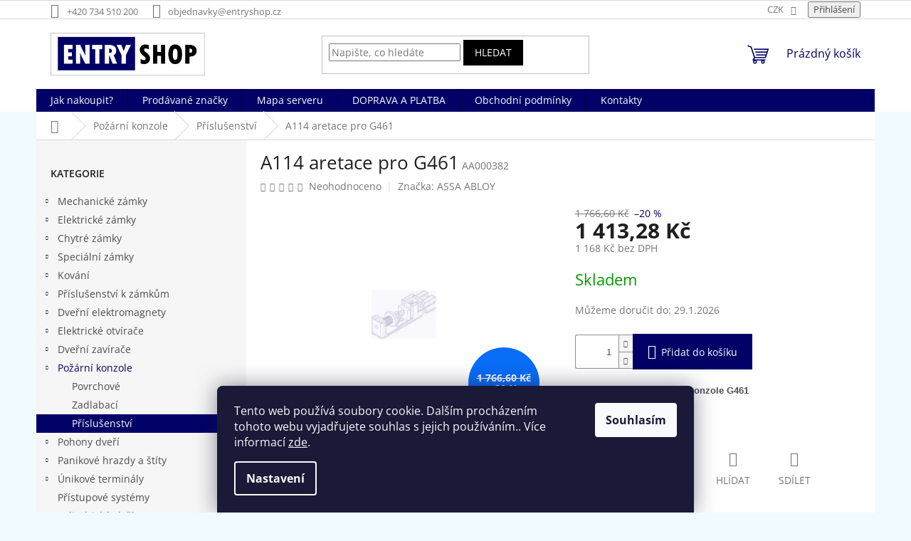

--- FILE ---
content_type: text/html; charset=utf-8
request_url: https://www.entryshop.cz/prislusenstvi-3/a114-aretace-pro-g461/
body_size: 25644
content:
<!doctype html><html lang="cs" dir="ltr" class="header-background-light external-fonts-loaded"><head><meta charset="utf-8" /><meta name="viewport" content="width=device-width,initial-scale=1" /><title>A114 aretace pro G461 - Entryshop.cz</title><link rel="preconnect" href="https://cdn.myshoptet.com" /><link rel="dns-prefetch" href="https://cdn.myshoptet.com" /><link rel="preload" href="https://cdn.myshoptet.com/prj/dist/master/cms/libs/jquery/jquery-1.11.3.min.js" as="script" /><link href="https://cdn.myshoptet.com/prj/dist/master/cms/templates/frontend_templates/shared/css/font-face/open-sans.css" rel="stylesheet"><link href="https://cdn.myshoptet.com/prj/dist/master/shop/dist/font-shoptet-11.css.62c94c7785ff2cea73b2.css" rel="stylesheet"><script>
dataLayer = [];
dataLayer.push({'shoptet' : {
    "pageId": 889,
    "pageType": "productDetail",
    "currency": "CZK",
    "currencyInfo": {
        "decimalSeparator": ",",
        "exchangeRate": 1,
        "priceDecimalPlaces": 2,
        "symbol": "K\u010d",
        "symbolLeft": 0,
        "thousandSeparator": " "
    },
    "language": "cs",
    "projectId": 241249,
    "product": {
        "id": 1252,
        "guid": "f86611c5-c0d7-11e8-b323-ac1f6b0076ec",
        "hasVariants": false,
        "codes": [
            {
                "code": "AA000382"
            }
        ],
        "code": "AA000382",
        "name": "A114 aretace pro G461",
        "appendix": "",
        "weight": 0,
        "manufacturer": "ASSA ABLOY",
        "manufacturerGuid": "1EF5332DBB2F667288C6DA0BA3DED3EE",
        "currentCategory": "Po\u017e\u00e1rn\u00ed konzole | P\u0159\u00edslu\u0161enstv\u00ed",
        "currentCategoryGuid": "74e1707e-6ccd-11e9-beb1-002590dad85e",
        "defaultCategory": "Po\u017e\u00e1rn\u00ed konzole | P\u0159\u00edslu\u0161enstv\u00ed",
        "defaultCategoryGuid": "74e1707e-6ccd-11e9-beb1-002590dad85e",
        "currency": "CZK",
        "priceWithVat": 1413.28
    },
    "stocks": [
        {
            "id": "ext",
            "title": "Sklad",
            "isDeliveryPoint": 0,
            "visibleOnEshop": 1
        }
    ],
    "cartInfo": {
        "id": null,
        "freeShipping": false,
        "freeShippingFrom": 8500,
        "leftToFreeGift": {
            "formattedPrice": "0 K\u010d",
            "priceLeft": 0
        },
        "freeGift": false,
        "leftToFreeShipping": {
            "priceLeft": 8500,
            "dependOnRegion": 0,
            "formattedPrice": "8 500 K\u010d"
        },
        "discountCoupon": [],
        "getNoBillingShippingPrice": {
            "withoutVat": 0,
            "vat": 0,
            "withVat": 0
        },
        "cartItems": [],
        "taxMode": "ORDINARY"
    },
    "cart": [],
    "customer": {
        "priceRatio": 1,
        "priceListId": 1,
        "groupId": null,
        "registered": false,
        "mainAccount": false
    }
}});
dataLayer.push({'cookie_consent' : {
    "marketing": "denied",
    "analytics": "denied"
}});
document.addEventListener('DOMContentLoaded', function() {
    shoptet.consent.onAccept(function(agreements) {
        if (agreements.length == 0) {
            return;
        }
        dataLayer.push({
            'cookie_consent' : {
                'marketing' : (agreements.includes(shoptet.config.cookiesConsentOptPersonalisation)
                    ? 'granted' : 'denied'),
                'analytics': (agreements.includes(shoptet.config.cookiesConsentOptAnalytics)
                    ? 'granted' : 'denied')
            },
            'event': 'cookie_consent'
        });
    });
});
</script>
<meta property="og:type" content="website"><meta property="og:site_name" content="entryshop.cz"><meta property="og:url" content="https://www.entryshop.cz/prislusenstvi-3/a114-aretace-pro-g461/"><meta property="og:title" content="A114 aretace pro G461 - Entryshop.cz"><meta name="author" content="Entryshop.cz"><meta name="web_author" content="Shoptet.cz"><meta name="dcterms.rightsHolder" content="www.entryshop.cz"><meta name="robots" content="index,follow"><meta property="og:image" content="https://cdn.myshoptet.com/usr/www.entryshop.cz/user/shop/big/1252_a114-aretace-pro-g461.jpg?627039f4"><meta property="og:description" content="A114 Aretace pro požární konzole G461"><meta name="description" content="A114 Aretace pro požární konzole G461"><meta property="product:price:amount" content="1413.28"><meta property="product:price:currency" content="CZK"><style>:root {--color-primary: #010066;--color-primary-h: 241;--color-primary-s: 100%;--color-primary-l: 20%;--color-primary-hover: #010066;--color-primary-hover-h: 241;--color-primary-hover-s: 100%;--color-primary-hover-l: 20%;--color-secondary: #010066;--color-secondary-h: 241;--color-secondary-s: 100%;--color-secondary-l: 20%;--color-secondary-hover: #009901;--color-secondary-hover-h: 120;--color-secondary-hover-s: 100%;--color-secondary-hover-l: 30%;--color-tertiary: #000000;--color-tertiary-h: 0;--color-tertiary-s: 0%;--color-tertiary-l: 0%;--color-tertiary-hover: #000000;--color-tertiary-hover-h: 0;--color-tertiary-hover-s: 0%;--color-tertiary-hover-l: 0%;--color-header-background: #ffffff;--template-font: "Open Sans";--template-headings-font: "Open Sans";--header-background-url: url("https://cdn.myshoptet.com/prj/dist/master/cms/img/header_backgrounds/04-blue.png");--cookies-notice-background: #1A1937;--cookies-notice-color: #F8FAFB;--cookies-notice-button-hover: #f5f5f5;--cookies-notice-link-hover: #27263f;--templates-update-management-preview-mode-content: "Náhled aktualizací šablony je aktivní pro váš prohlížeč."}</style>
    
    <link href="https://cdn.myshoptet.com/prj/dist/master/shop/dist/main-11.less.5a24dcbbdabfd189c152.css" rel="stylesheet" />
                <link href="https://cdn.myshoptet.com/prj/dist/master/shop/dist/mobile-header-v1-11.less.1ee105d41b5f713c21aa.css" rel="stylesheet" />
    
    <script>var shoptet = shoptet || {};</script>
    <script src="https://cdn.myshoptet.com/prj/dist/master/shop/dist/main-3g-header.js.05f199e7fd2450312de2.js"></script>
<!-- User include --><!-- /User include --><link rel="shortcut icon" href="/favicon.ico" type="image/x-icon" /><link rel="canonical" href="https://www.entryshop.cz/prislusenstvi-3/a114-aretace-pro-g461/" />    <script>
        var _hwq = _hwq || [];
        _hwq.push(['setKey', '5790BA08B7AE4CF21B4F366F80535557']);
        _hwq.push(['setTopPos', '0']);
        _hwq.push(['showWidget', '21']);
        (function() {
            var ho = document.createElement('script');
            ho.src = 'https://cz.im9.cz/direct/i/gjs.php?n=wdgt&sak=5790BA08B7AE4CF21B4F366F80535557';
            var s = document.getElementsByTagName('script')[0]; s.parentNode.insertBefore(ho, s);
        })();
    </script>
<style>/* custom background */@media (min-width: 992px) {body {background-color: #f0fbff ;background-position: top center;background-repeat: no-repeat;background-attachment: scroll;}}</style>    <!-- Global site tag (gtag.js) - Google Analytics -->
    <script async src="https://www.googletagmanager.com/gtag/js?id=G-ZKKZWMZB1H"></script>
    <script>
        
        window.dataLayer = window.dataLayer || [];
        function gtag(){dataLayer.push(arguments);}
        

                    console.debug('default consent data');

            gtag('consent', 'default', {"ad_storage":"denied","analytics_storage":"denied","ad_user_data":"denied","ad_personalization":"denied","wait_for_update":500});
            dataLayer.push({
                'event': 'default_consent'
            });
        
        gtag('js', new Date());

                gtag('config', 'UA-129303315-1', { 'groups': "UA" });
        
                gtag('config', 'G-ZKKZWMZB1H', {"groups":"GA4","send_page_view":false,"content_group":"productDetail","currency":"CZK","page_language":"cs"});
        
                gtag('config', 'AW-979540331');
        
        
        
        
        
                    gtag('event', 'page_view', {"send_to":"GA4","page_language":"cs","content_group":"productDetail","currency":"CZK"});
        
                gtag('set', 'currency', 'CZK');

        gtag('event', 'view_item', {
            "send_to": "UA",
            "items": [
                {
                    "id": "AA000382",
                    "name": "A114 aretace pro G461",
                    "category": "Po\u017e\u00e1rn\u00ed konzole \/ P\u0159\u00edslu\u0161enstv\u00ed",
                                        "brand": "ASSA ABLOY",
                                                            "price": 1168
                }
            ]
        });
        
        
        
        
        
                    gtag('event', 'view_item', {"send_to":"GA4","page_language":"cs","content_group":"productDetail","value":1168,"currency":"CZK","items":[{"item_id":"AA000382","item_name":"A114 aretace pro G461","item_brand":"ASSA ABLOY","item_category":"Po\u017e\u00e1rn\u00ed konzole","item_category2":"P\u0159\u00edslu\u0161enstv\u00ed","price":1168,"quantity":1,"index":0}]});
        
        
        
        
        
        
        
        document.addEventListener('DOMContentLoaded', function() {
            if (typeof shoptet.tracking !== 'undefined') {
                for (var id in shoptet.tracking.bannersList) {
                    gtag('event', 'view_promotion', {
                        "send_to": "UA",
                        "promotions": [
                            {
                                "id": shoptet.tracking.bannersList[id].id,
                                "name": shoptet.tracking.bannersList[id].name,
                                "position": shoptet.tracking.bannersList[id].position
                            }
                        ]
                    });
                }
            }

            shoptet.consent.onAccept(function(agreements) {
                if (agreements.length !== 0) {
                    console.debug('gtag consent accept');
                    var gtagConsentPayload =  {
                        'ad_storage': agreements.includes(shoptet.config.cookiesConsentOptPersonalisation)
                            ? 'granted' : 'denied',
                        'analytics_storage': agreements.includes(shoptet.config.cookiesConsentOptAnalytics)
                            ? 'granted' : 'denied',
                                                                                                'ad_user_data': agreements.includes(shoptet.config.cookiesConsentOptPersonalisation)
                            ? 'granted' : 'denied',
                        'ad_personalization': agreements.includes(shoptet.config.cookiesConsentOptPersonalisation)
                            ? 'granted' : 'denied',
                        };
                    console.debug('update consent data', gtagConsentPayload);
                    gtag('consent', 'update', gtagConsentPayload);
                    dataLayer.push(
                        { 'event': 'update_consent' }
                    );
                }
            });
        });
    </script>
<script>
    (function(t, r, a, c, k, i, n, g) { t['ROIDataObject'] = k;
    t[k]=t[k]||function(){ (t[k].q=t[k].q||[]).push(arguments) },t[k].c=i;n=r.createElement(a),
    g=r.getElementsByTagName(a)[0];n.async=1;n.src=c;g.parentNode.insertBefore(n,g)
    })(window, document, 'script', '//www.heureka.cz/ocm/sdk.js?source=shoptet&version=2&page=product_detail', 'heureka', 'cz');

    heureka('set_user_consent', 0);
</script>
</head><body class="desktop id-889 in-prislusenstvi-3 template-11 type-product type-detail multiple-columns-body columns-3 ums_forms_redesign--off ums_a11y_category_page--on ums_discussion_rating_forms--off ums_flags_display_unification--on ums_a11y_login--on mobile-header-version-1"><noscript>
    <style>
        #header {
            padding-top: 0;
            position: relative !important;
            top: 0;
        }
        .header-navigation {
            position: relative !important;
        }
        .overall-wrapper {
            margin: 0 !important;
        }
        body:not(.ready) {
            visibility: visible !important;
        }
    </style>
    <div class="no-javascript">
        <div class="no-javascript__title">Musíte změnit nastavení vašeho prohlížeče</div>
        <div class="no-javascript__text">Podívejte se na: <a href="https://www.google.com/support/bin/answer.py?answer=23852">Jak povolit JavaScript ve vašem prohlížeči</a>.</div>
        <div class="no-javascript__text">Pokud používáte software na blokování reklam, může být nutné povolit JavaScript z této stránky.</div>
        <div class="no-javascript__text">Děkujeme.</div>
    </div>
</noscript>

        <div id="fb-root"></div>
        <script>
            window.fbAsyncInit = function() {
                FB.init({
                    autoLogAppEvents : true,
                    xfbml            : true,
                    version          : 'v24.0'
                });
            };
        </script>
        <script async defer crossorigin="anonymous" src="https://connect.facebook.net/cs_CZ/sdk.js#xfbml=1&version=v24.0"></script>    <div class="siteCookies siteCookies--bottom siteCookies--dark js-siteCookies" role="dialog" data-testid="cookiesPopup" data-nosnippet>
        <div class="siteCookies__form">
            <div class="siteCookies__content">
                <div class="siteCookies__text">
                    Tento web používá soubory cookie. Dalším procházením tohoto webu vyjadřujete souhlas s jejich používáním.. Více informací <a href="http://www.entryshop.cz/podminky-ochrany-osobnich-udaju/" target="\">zde</a>.
                </div>
                <p class="siteCookies__links">
                    <button class="siteCookies__link js-cookies-settings" aria-label="Nastavení cookies" data-testid="cookiesSettings">Nastavení</button>
                </p>
            </div>
            <div class="siteCookies__buttonWrap">
                                <button class="siteCookies__button js-cookiesConsentSubmit" value="all" aria-label="Přijmout cookies" data-testid="buttonCookiesAccept">Souhlasím</button>
            </div>
        </div>
        <script>
            document.addEventListener("DOMContentLoaded", () => {
                const siteCookies = document.querySelector('.js-siteCookies');
                document.addEventListener("scroll", shoptet.common.throttle(() => {
                    const st = document.documentElement.scrollTop;
                    if (st > 1) {
                        siteCookies.classList.add('siteCookies--scrolled');
                    } else {
                        siteCookies.classList.remove('siteCookies--scrolled');
                    }
                }, 100));
            });
        </script>
    </div>
<a href="#content" class="skip-link sr-only">Přejít na obsah</a><div class="overall-wrapper"><div class="user-action"><div class="container">
    <div class="user-action-in">
                    <div id="login" class="user-action-login popup-widget login-widget" role="dialog" aria-labelledby="loginHeading">
        <div class="popup-widget-inner">
                            <h2 id="loginHeading">Přihlášení k vašemu účtu</h2><div id="customerLogin"><form action="/action/Customer/Login/" method="post" id="formLoginIncluded" class="csrf-enabled formLogin" data-testid="formLogin"><input type="hidden" name="referer" value="" /><div class="form-group"><div class="input-wrapper email js-validated-element-wrapper no-label"><input type="email" name="email" class="form-control" autofocus placeholder="E-mailová adresa (např. jan@novak.cz)" data-testid="inputEmail" autocomplete="email" required /></div></div><div class="form-group"><div class="input-wrapper password js-validated-element-wrapper no-label"><input type="password" name="password" class="form-control" placeholder="Heslo" data-testid="inputPassword" autocomplete="current-password" required /><span class="no-display">Nemůžete vyplnit toto pole</span><input type="text" name="surname" value="" class="no-display" /></div></div><div class="form-group"><div class="login-wrapper"><button type="submit" class="btn btn-secondary btn-text btn-login" data-testid="buttonSubmit">Přihlásit se</button><div class="password-helper"><a href="/registrace/" data-testid="signup" rel="nofollow">Nová registrace</a><a href="/klient/zapomenute-heslo/" rel="nofollow">Zapomenuté heslo</a></div></div></div></form>
</div>                    </div>
    </div>

                            <div id="cart-widget" class="user-action-cart popup-widget cart-widget loader-wrapper" data-testid="popupCartWidget" role="dialog" aria-hidden="true">
    <div class="popup-widget-inner cart-widget-inner place-cart-here">
        <div class="loader-overlay">
            <div class="loader"></div>
        </div>
    </div>

    <div class="cart-widget-button">
        <a href="/kosik/" class="btn btn-conversion" id="continue-order-button" rel="nofollow" data-testid="buttonNextStep">Pokračovat do košíku</a>
    </div>
</div>
            </div>
</div>
</div><div class="top-navigation-bar" data-testid="topNavigationBar">

    <div class="container">

        <div class="top-navigation-contacts">
            <strong>Zákaznická podpora:</strong><a href="tel:+420734510200" class="project-phone" aria-label="Zavolat na +420734510200" data-testid="contactboxPhone"><span>+420 734 510 200</span></a><a href="mailto:objednavky@entryshop.cz" class="project-email" data-testid="contactboxEmail"><span>objednavky@entryshop.cz</span></a>        </div>

                
        <div class="top-navigation-tools">
            <div class="responsive-tools">
                <a href="#" class="toggle-window" data-target="search" aria-label="Hledat" data-testid="linkSearchIcon"></a>
                                                            <a href="#" class="toggle-window" data-target="login"></a>
                                                    <a href="#" class="toggle-window" data-target="navigation" aria-label="Menu" data-testid="hamburgerMenu"></a>
            </div>
                <div class="dropdown">
        <span>Ceny v:</span>
        <button id="topNavigationDropdown" type="button" data-toggle="dropdown" aria-haspopup="true" aria-expanded="false">
            CZK
            <span class="caret"></span>
        </button>
        <ul class="dropdown-menu" aria-labelledby="topNavigationDropdown"><li><a href="/action/Currency/changeCurrency/?currencyCode=CZK" rel="nofollow">CZK</a></li><li><a href="/action/Currency/changeCurrency/?currencyCode=EUR" rel="nofollow">EUR</a></li></ul>
    </div>
            <button class="top-nav-button top-nav-button-login toggle-window" type="button" data-target="login" aria-haspopup="dialog" aria-controls="login" aria-expanded="false" data-testid="signin"><span>Přihlášení</span></button>        </div>

    </div>

</div>
<header id="header"><div class="container navigation-wrapper">
    <div class="header-top">
        <div class="site-name-wrapper">
            <div class="site-name"><a href="/" data-testid="linkWebsiteLogo"><img src="https://cdn.myshoptet.com/usr/www.entryshop.cz/user/logos/logo_-_entryshop.jpg" alt="Entryshop.cz" fetchpriority="low" /></a></div>        </div>
        <div class="search" itemscope itemtype="https://schema.org/WebSite">
            <meta itemprop="headline" content="Příslušenství"/><meta itemprop="url" content="https://www.entryshop.cz"/><meta itemprop="text" content="A114 Aretace pro požární konzole G461"/>            <form action="/action/ProductSearch/prepareString/" method="post"
    id="formSearchForm" class="search-form compact-form js-search-main"
    itemprop="potentialAction" itemscope itemtype="https://schema.org/SearchAction" data-testid="searchForm">
    <fieldset>
        <meta itemprop="target"
            content="https://www.entryshop.cz/vyhledavani/?string={string}"/>
        <input type="hidden" name="language" value="cs"/>
        
            
<input
    type="search"
    name="string"
        class="query-input form-control search-input js-search-input"
    placeholder="Napište, co hledáte"
    autocomplete="off"
    required
    itemprop="query-input"
    aria-label="Vyhledávání"
    data-testid="searchInput"
>
            <button type="submit" class="btn btn-default" data-testid="searchBtn">Hledat</button>
        
    </fieldset>
</form>
        </div>
        <div class="navigation-buttons">
                
    <a href="/kosik/" class="btn btn-icon toggle-window cart-count" data-target="cart" data-hover="true" data-redirect="true" data-testid="headerCart" rel="nofollow" aria-haspopup="dialog" aria-expanded="false" aria-controls="cart-widget">
        
                <span class="sr-only">Nákupní košík</span>
        
            <span class="cart-price visible-lg-inline-block" data-testid="headerCartPrice">
                                    Prázdný košík                            </span>
        
    
            </a>
        </div>
    </div>
    <nav id="navigation" aria-label="Hlavní menu" data-collapsible="true"><div class="navigation-in menu"><ul class="menu-level-1" role="menubar" data-testid="headerMenuItems"><li class="menu-item-27" role="none"><a href="/jak-nakupovat/" data-testid="headerMenuItem" role="menuitem" aria-expanded="false"><b>Jak nakoupit?</b></a></li>
<li class="menu-item--24" role="none"><a href="/znacka/" data-testid="headerMenuItem" role="menuitem" aria-expanded="false"><b>Prodávané značky</b></a></li>
<li class="menu-item--5" role="none"><a href="/mapa-serveru/" data-testid="headerMenuItem" role="menuitem" aria-expanded="false"><b>Mapa serveru</b></a></li>
<li class="menu-item-927" role="none"><a href="/doprava-platba/" data-testid="headerMenuItem" role="menuitem" aria-expanded="false"><b>DOPRAVA A PLATBA</b></a></li>
<li class="menu-item-39" role="none"><a href="/obchodni-podminky/" data-testid="headerMenuItem" role="menuitem" aria-expanded="false"><b>Obchodní podmínky</b></a></li>
<li class="menu-item-29" role="none"><a href="/kontakty/" data-testid="headerMenuItem" role="menuitem" aria-expanded="false"><b>Kontakty</b></a></li>
<li class="appended-category menu-item-700 ext" role="none"><a href="/zadlabaci-zamky-mechanicke/"><b>Mechanické zámky</b><span class="submenu-arrow" role="menuitem"></span></a><ul class="menu-level-2 menu-level-2-appended" role="menu"><li class="menu-item-730" role="none"><a href="/standardni-zamky-mechanicke/" data-testid="headerMenuItem" role="menuitem"><span>Standardní zámky mechanické</span></a></li><li class="menu-item-817" role="none"><a href="/mechanicke-samozamykaci-zamky/" data-testid="headerMenuItem" role="menuitem"><span>Mechanické samozamykací zámky</span></a></li><li class="menu-item-703" role="none"><a href="/panikove-zamky-mechanicke/" data-testid="headerMenuItem" role="menuitem"><span>Panikové zámky - mechanické</span></a></li></ul></li><li class="appended-category menu-item-766 ext" role="none"><a href="/samozamykaci-zamky-elektricke/"><b>Elektrické zámky</b><span class="submenu-arrow" role="menuitem"></span></a><ul class="menu-level-2 menu-level-2-appended" role="menu"><li class="menu-item-769" role="none"><a href="/elekromechanicke-samozamykaci-zamky/" data-testid="headerMenuItem" role="menuitem"><span>Elekromechanické samozamykací zámky</span></a></li><li class="menu-item-814" role="none"><a href="/elektromotoricke-samozamykaci-zamky/" data-testid="headerMenuItem" role="menuitem"><span>Elektromotorické samozamykací zámky</span></a></li></ul></li><li class="appended-category menu-item-979 ext" role="none"><a href="/chytre-motoricke-zamky/"><b>Chytré zámky</b><span class="submenu-arrow" role="menuitem"></span></a><ul class="menu-level-2 menu-level-2-appended" role="menu"><li class="menu-item-930" role="none"><a href="/danalock-v3-chytry-zamek/" data-testid="headerMenuItem" role="menuitem"><span>Danalock V3 - chytrý zámek</span></a></li></ul></li><li class="appended-category menu-item-805 ext" role="none"><a href="/specialni-zamky/"><b>Speciální zámky</b><span class="submenu-arrow" role="menuitem"></span></a><ul class="menu-level-2 menu-level-2-appended" role="menu"><li class="menu-item-1089" role="none"><a href="/kolikove-zamky/" data-testid="headerMenuItem" role="menuitem"><span>Kolíkové zámky</span></a></li><li class="menu-item-1101" role="none"><a href="/pro-kyvne-dvere/" data-testid="headerMenuItem" role="menuitem"><span>Pro Kyvné dveře</span></a></li><li class="menu-item-1098" role="none"><a href="/mediator/" data-testid="headerMenuItem" role="menuitem"><span>Mediator</span></a></li><li class="menu-item-1092" role="none"><a href="/gate-lock/" data-testid="headerMenuItem" role="menuitem"><span>Gate Lock - Vratový zámek</span></a></li><li class="menu-item-1095" role="none"><a href="/interlock/" data-testid="headerMenuItem" role="menuitem"><span>Silové zámky s vysokou odolností</span></a></li></ul></li><li class="appended-category menu-item-973 ext" role="none"><a href="/kovani/"><b>Kování</b><span class="submenu-arrow" role="menuitem"></span></a><ul class="menu-level-2 menu-level-2-appended" role="menu"><li class="menu-item-745" role="none"><a href="/dverni-stitove-kovani/" data-testid="headerMenuItem" role="menuitem"><span>Dveřní štítové kování</span></a></li><li class="menu-item-706" role="none"><a href="/dverni-rozetove-kovani/" data-testid="headerMenuItem" role="menuitem"><span>Dveřní rozetové kování</span></a></li><li class="menu-item-1039" role="none"><a href="/okenni-kliky/" data-testid="headerMenuItem" role="menuitem"><span>Okenní kliky</span></a></li></ul></li><li class="appended-category menu-item-772 ext" role="none"><a href="/prislusenstvi/"><b>Příslušenství k zámkům</b><span class="submenu-arrow" role="menuitem"></span></a><ul class="menu-level-2 menu-level-2-appended" role="menu"><li class="menu-item-775" role="none"><a href="/pruchodky/" data-testid="headerMenuItem" role="menuitem"><span>Průchodky</span></a></li><li class="menu-item-778" role="none"><a href="/kabely/" data-testid="headerMenuItem" role="menuitem"><span>Kabely</span></a></li><li class="menu-item-793" role="none"><a href="/protiplechy/" data-testid="headerMenuItem" role="menuitem"><span>Protiplechy</span></a></li><li class="menu-item-808" role="none"><a href="/ctyrhrany/" data-testid="headerMenuItem" role="menuitem"><span>Čtyřhrany</span></a></li><li class="menu-item-1060" role="none"><a href="/prodluzovaci-sady/" data-testid="headerMenuItem" role="menuitem"><span>Prodlužovací sady</span></a></li><li class="menu-item-811" role="none"><a href="/ostatni-prislusenstvi/" data-testid="headerMenuItem" role="menuitem"><span>Ostatní příslušenství</span></a></li><li class="menu-item-969" role="none"><a href="/cela-zamku-sam-erbi/" data-testid="headerMenuItem" role="menuitem"><span>Čela zámků SAM ERBI</span></a></li></ul></li><li class="appended-category menu-item-712 ext" role="none"><a href="/dverni-elektromagnety/"><b>Dveřní elektromagnety</b><span class="submenu-arrow" role="menuitem"></span></a><ul class="menu-level-2 menu-level-2-appended" role="menu"><li class="menu-item-1104" role="none"><a href="/elektromagneticke-zamky/" data-testid="headerMenuItem" role="menuitem"><span>Elektromagnetické zámky</span></a></li><li class="menu-item-1107" role="none"><a href="/pridrzne-elektromagnety/" data-testid="headerMenuItem" role="menuitem"><span>Přídržné elektromagnety</span></a></li></ul></li><li class="appended-category menu-item-751 ext" role="none"><a href="/elektricke-otvirace/"><b>Elektrické otvírače</b><span class="submenu-arrow" role="menuitem"></span></a><ul class="menu-level-2 menu-level-2-appended" role="menu"><li class="menu-item-754" role="none"><a href="/fab-befo/" data-testid="headerMenuItem" role="menuitem"><span>FAB BeFo</span></a></li><li class="menu-item-838" role="none"><a href="/otvirace-effeff/" data-testid="headerMenuItem" role="menuitem"><span>Otvírače effeff</span></a></li></ul></li><li class="appended-category menu-item-715 ext" role="none"><a href="/dverni-zavirace/"><b>Dveřní zavírače</b><span class="submenu-arrow" role="menuitem"></span></a><ul class="menu-level-2 menu-level-2-appended" role="menu"><li class="menu-item-784" role="none"><a href="/zavirace-horni-sety/" data-testid="headerMenuItem" role="menuitem"><span>Těla dveřních zavíračů</span></a></li><li class="menu-item-1066" role="none"><a href="/raminka-k-zaviracum/" data-testid="headerMenuItem" role="menuitem"><span>Ramínka k zavíračům</span></a></li><li class="menu-item-733" role="none"><a href="/zavirac-s-kluznym-raminkem/" data-testid="headerMenuItem" role="menuitem"><span>Zavírač s kluzným ramínkem</span></a></li><li class="menu-item-739" role="none"><a href="/zavirac-s-lomenym-raminkem/" data-testid="headerMenuItem" role="menuitem"><span>Zavírač s lomeným ramínkem</span></a></li><li class="menu-item-736" role="none"><a href="/zavirace-s-aretacnim-raminkem/" data-testid="headerMenuItem" role="menuitem"><span>Zavírače s aretačním ramínkem</span></a></li><li class="menu-item-1080" role="none"><a href="/podlahove-zavirace/" data-testid="headerMenuItem" role="menuitem"><span>Podlahové zavírače</span></a></li><li class="menu-item-820" role="none"><a href="/specialni-zavirace/" data-testid="headerMenuItem" role="menuitem"><span>Speciální zavírače</span></a></li><li class="menu-item-781" role="none"><a href="/prislusenstvi-2/" data-testid="headerMenuItem" role="menuitem"><span>Příslušenství</span></a></li></ul></li><li class="appended-category menu-item-823 ext" role="none"><a href="/pozarni-konzole/"><b>Požární konzole</b><span class="submenu-arrow" role="menuitem"></span></a><ul class="menu-level-2 menu-level-2-appended" role="menu"><li class="menu-item-826" role="none"><a href="/povrchove/" data-testid="headerMenuItem" role="menuitem"><span>Povrchové</span></a></li><li class="menu-item-886" role="none"><a href="/zadlabaci/" data-testid="headerMenuItem" role="menuitem"><span>Zadlabací</span></a></li><li class="menu-item-889" role="none"><a href="/prislusenstvi-3/" data-testid="headerMenuItem" role="menuitem"><span>Příslušenství</span></a></li></ul></li><li class="appended-category menu-item-868 ext" role="none"><a href="/pohony-dveri/"><b>Pohony dveří</b><span class="submenu-arrow" role="menuitem"></span></a><ul class="menu-level-2 menu-level-2-appended" role="menu"><li class="menu-item-1045" role="none"><a href="/pohony-dveri-sety/" data-testid="headerMenuItem" role="menuitem"><span>Pohony dveří - Sety</span></a></li><li class="menu-item-1054" role="none"><a href="/pohony-dveri-ovladani/" data-testid="headerMenuItem" role="menuitem"><span>Pohony dveří - Ovládání</span></a></li><li class="menu-item-1048" role="none"><a href="/pohony-dveri-prislusenstvi/" data-testid="headerMenuItem" role="menuitem"><span>Pohony dveří - Příslušenství</span></a></li></ul></li><li class="appended-category menu-item-718 ext" role="none"><a href="/panikove-kovani-pro-panikove-zadlabaci-zamky/"><b>Panikové hrazdy a štíty</b><span class="submenu-arrow" role="menuitem"></span></a><ul class="menu-level-2 menu-level-2-appended" role="menu"><li class="menu-item-724" role="none"><a href="/zadlabaci-varianta/" data-testid="headerMenuItem" role="menuitem"><span>Zadlabací varianta</span></a></li><li class="menu-item-727" role="none"><a href="/povrchova-varianta/" data-testid="headerMenuItem" role="menuitem"><span>Povrchová varianta</span></a></li><li class="menu-item-1111" role="none"><a href="/specialni-hrazdy/" data-testid="headerMenuItem" role="menuitem"><span>Speciální hrazdy</span></a></li><li class="menu-item-721" role="none"><a href="/vnejsi-stity/" data-testid="headerMenuItem" role="menuitem"><span>Vnější štíty</span></a></li><li class="menu-item-892" role="none"><a href="/prislusenstvi-4/" data-testid="headerMenuItem" role="menuitem"><span>Příslušenství</span></a></li></ul></li><li class="appended-category menu-item-954 ext" role="none"><a href="/unikove-terminaly/"><b>Únikové terminály</b><span class="submenu-arrow" role="menuitem"></span></a><ul class="menu-level-2 menu-level-2-appended" role="menu"><li class="menu-item-957" role="none"><a href="/eped-terminaly/" data-testid="headerMenuItem" role="menuitem"><span>ePED terminály</span></a></li><li class="menu-item-963" role="none"><a href="/elektricke-otvirace-dle-en-13637/" data-testid="headerMenuItem" role="menuitem"><span>Příslušenství</span></a></li></ul></li><li class="appended-category menu-item-883" role="none"><a href="/pristupove-systemy/"><b>Přístupové systémy</b></a></li><li class="appended-category menu-item-922 ext" role="none"><a href="/cylindricke-vlozky-fab/"><b>Cylindrické vložky</b><span class="submenu-arrow" role="menuitem"></span></a><ul class="menu-level-2 menu-level-2-appended" role="menu"><li class="menu-item-1068" role="none"><a href="/bezpecnostni-trida-rc4/" data-testid="headerMenuItem" role="menuitem"><span>Bezpečnostní třída RC4</span></a></li><li class="menu-item-1071" role="none"><a href="/bezpecnostni-trida-rc3/" data-testid="headerMenuItem" role="menuitem"><span>Bezpečnostní třída RC3</span></a></li><li class="menu-item-1077" role="none"><a href="/bezpecnostni-trida-rc2/" data-testid="headerMenuItem" role="menuitem"><span>Bezpečnostní třída RC2</span></a></li><li class="menu-item-1074" role="none"><a href="/zakladni-bezpecnost/" data-testid="headerMenuItem" role="menuitem"><span>Základní bezpečnost</span></a></li></ul></li><li class="appended-category menu-item-832" role="none"><a href="/dverni-kukatka-digitalni/"><b>Dveřní kukátka - digitální</b></a></li><li class="appended-category menu-item-829 ext" role="none"><a href="/trezory-yale/"><b>Bezpečnostní trezory</b><span class="submenu-arrow" role="menuitem"></span></a><ul class="menu-level-2 menu-level-2-appended" role="menu"><li class="menu-item-1021" role="none"><a href="/sejfy-pro-upevneni-na-zed/" data-testid="headerMenuItem" role="menuitem"><span>Malé sejfy VALUE</span></a></li><li class="menu-item-1018" role="none"><a href="/hotelove-guest-sejfy/" data-testid="headerMenuItem" role="menuitem"><span>Hotelové Sejfy GUEST</span></a></li><li class="menu-item-1012" role="none"><a href="/trezory-s-integrovanym-alarmem/" data-testid="headerMenuItem" role="menuitem"><span>Sejfy s integrovaným alarmem</span></a></li><li class="menu-item-1015" role="none"><a href="/motorizovane-sejfy/" data-testid="headerMenuItem" role="menuitem"><span>Motorizované sejfy</span></a></li><li class="menu-item-1024" role="none"><a href="/kompaktni-sejfy-do-zdi/" data-testid="headerMenuItem" role="menuitem"><span>Kompaktní a Diskrétní sejfy (Skryté)</span></a></li><li class="menu-item-1027" role="none"><a href="/ohnivzdorne-sejfy/" data-testid="headerMenuItem" role="menuitem"><span>Ohnivzdorné sejfy</span></a></li><li class="menu-item-1033" role="none"><a href="/pokladnicky/" data-testid="headerMenuItem" role="menuitem"><span>Pokladničky</span></a></li></ul></li><li class="appended-category menu-item-787" role="none"><a href="/klicove-trezory/"><b>Klíčové trezory</b></a></li><li class="appended-category menu-item-856" role="none"><a href="/nabytkove-zamky/"><b>Nábytkové zámky</b></a></li><li class="appended-category menu-item-859" role="none"><a href="/pridavne-zamky/"><b>Přídavné zámky</b></a></li><li class="appended-category menu-item-790" role="none"><a href="/skrinkove-zamky/"><b>Skříňkové zámky</b></a></li><li class="appended-category menu-item-898" role="none"><a href="/visaci-zamky/"><b>Visací zámky</b></a></li><li class="appended-category menu-item-697 ext" role="none"><a href="/zasuvkove-panely/"><b>Zásuvkové panely (Přípojná místa)</b><span class="submenu-arrow" role="menuitem"></span></a><ul class="menu-level-2 menu-level-2-appended" role="menu"><li class="menu-item-948" role="none"><a href="/elektricky-otocne-panely/" data-testid="headerMenuItem" role="menuitem"><span>Elektricky otočné panely</span></a></li><li class="menu-item-1003" role="none"><a href="/mechanicky-vyklopne-panely/" data-testid="headerMenuItem" role="menuitem"><span>Mechanicky výklopné panely</span></a></li><li class="menu-item-936" role="none"><a href="/pevne-zasuvkove-panely-nezapustene/" data-testid="headerMenuItem" role="menuitem"><span>Pevné panely - Nezapuštěné</span></a></li><li class="menu-item-942" role="none"><a href="/pevne-zasuvkove-panely/" data-testid="headerMenuItem" role="menuitem"><span>Pevné panely - Zapuštěné</span></a></li><li class="menu-item-1006" role="none"><a href="/pevne-kruhove-panely/" data-testid="headerMenuItem" role="menuitem"><span>Pevné kruhové panely, do průchodky</span></a></li><li class="menu-item-994" role="none"><a href="/pripojne-veze/" data-testid="headerMenuItem" role="menuitem"><span>Přípojné věže</span></a></li><li class="menu-item-997" role="none"><a href="/prislusenstvi-k-elektrickym-panelum/" data-testid="headerMenuItem" role="menuitem"><span>Příslušenství k elektrickým panelům</span></a></li></ul></li></ul>
    <ul class="navigationActions" role="menu">
                    <li class="ext" role="none">
                <a href="#">
                                            <span>
                            <span>Měna</span>
                            <span>(CZK)</span>
                        </span>
                                        <span class="submenu-arrow"></span>
                </a>
                <ul class="navigationActions__submenu menu-level-2" role="menu">
                    <li role="none">
                                                    <ul role="menu">
                                                                    <li class="navigationActions__submenu__item navigationActions__submenu__item--active" role="none">
                                        <a href="/action/Currency/changeCurrency/?currencyCode=CZK" rel="nofollow" role="menuitem">CZK</a>
                                    </li>
                                                                    <li class="navigationActions__submenu__item" role="none">
                                        <a href="/action/Currency/changeCurrency/?currencyCode=EUR" rel="nofollow" role="menuitem">EUR</a>
                                    </li>
                                                            </ul>
                                                                    </li>
                </ul>
            </li>
                            <li role="none">
                                    <a href="/login/?backTo=%2Fprislusenstvi-3%2Fa114-aretace-pro-g461%2F" rel="nofollow" data-testid="signin" role="menuitem"><span>Přihlášení</span></a>
                            </li>
                        </ul>
</div><span class="navigation-close"></span></nav><div class="menu-helper" data-testid="hamburgerMenu"><span>Více</span></div>
</div></header><!-- / header -->


                    <div class="container breadcrumbs-wrapper">
            <div class="breadcrumbs navigation-home-icon-wrapper" itemscope itemtype="https://schema.org/BreadcrumbList">
                                                                            <span id="navigation-first" data-basetitle="Entryshop.cz" itemprop="itemListElement" itemscope itemtype="https://schema.org/ListItem">
                <a href="/" itemprop="item" class="navigation-home-icon"><span class="sr-only" itemprop="name">Domů</span></a>
                <span class="navigation-bullet">/</span>
                <meta itemprop="position" content="1" />
            </span>
                                <span id="navigation-1" itemprop="itemListElement" itemscope itemtype="https://schema.org/ListItem">
                <a href="/pozarni-konzole/" itemprop="item" data-testid="breadcrumbsSecondLevel"><span itemprop="name">Požární konzole</span></a>
                <span class="navigation-bullet">/</span>
                <meta itemprop="position" content="2" />
            </span>
                                <span id="navigation-2" itemprop="itemListElement" itemscope itemtype="https://schema.org/ListItem">
                <a href="/prislusenstvi-3/" itemprop="item" data-testid="breadcrumbsSecondLevel"><span itemprop="name">Příslušenství</span></a>
                <span class="navigation-bullet">/</span>
                <meta itemprop="position" content="3" />
            </span>
                                            <span id="navigation-3" itemprop="itemListElement" itemscope itemtype="https://schema.org/ListItem" data-testid="breadcrumbsLastLevel">
                <meta itemprop="item" content="https://www.entryshop.cz/prislusenstvi-3/a114-aretace-pro-g461/" />
                <meta itemprop="position" content="4" />
                <span itemprop="name" data-title="A114 aretace pro G461">A114 aretace pro G461 <span class="appendix"></span></span>
            </span>
            </div>
        </div>
    
<div id="content-wrapper" class="container content-wrapper">
    
    <div class="content-wrapper-in">
                                                <aside class="sidebar sidebar-left"  data-testid="sidebarMenu">
                                                                                                <div class="sidebar-inner">
                                                                                                        <div class="box box-bg-variant box-categories">    <div class="skip-link__wrapper">
        <span id="categories-start" class="skip-link__target js-skip-link__target sr-only" tabindex="-1">&nbsp;</span>
        <a href="#categories-end" class="skip-link skip-link--start sr-only js-skip-link--start">Přeskočit kategorie</a>
    </div>

<h4>Kategorie</h4>


<div id="categories"><div class="categories cat-01 expandable external" id="cat-700"><div class="topic"><a href="/zadlabaci-zamky-mechanicke/">Mechanické zámky<span class="cat-trigger">&nbsp;</span></a></div>

    </div><div class="categories cat-02 expandable external" id="cat-766"><div class="topic"><a href="/samozamykaci-zamky-elektricke/">Elektrické zámky<span class="cat-trigger">&nbsp;</span></a></div>

    </div><div class="categories cat-01 expandable external" id="cat-979"><div class="topic"><a href="/chytre-motoricke-zamky/">Chytré zámky<span class="cat-trigger">&nbsp;</span></a></div>

    </div><div class="categories cat-02 expandable external" id="cat-805"><div class="topic"><a href="/specialni-zamky/">Speciální zámky<span class="cat-trigger">&nbsp;</span></a></div>

    </div><div class="categories cat-01 expandable external" id="cat-973"><div class="topic"><a href="/kovani/">Kování<span class="cat-trigger">&nbsp;</span></a></div>

    </div><div class="categories cat-02 expandable external" id="cat-772"><div class="topic"><a href="/prislusenstvi/">Příslušenství k zámkům<span class="cat-trigger">&nbsp;</span></a></div>

    </div><div class="categories cat-01 expandable external" id="cat-712"><div class="topic"><a href="/dverni-elektromagnety/">Dveřní elektromagnety<span class="cat-trigger">&nbsp;</span></a></div>

    </div><div class="categories cat-02 expandable external" id="cat-751"><div class="topic"><a href="/elektricke-otvirace/">Elektrické otvírače<span class="cat-trigger">&nbsp;</span></a></div>

    </div><div class="categories cat-01 expandable external" id="cat-715"><div class="topic"><a href="/dverni-zavirace/">Dveřní zavírače<span class="cat-trigger">&nbsp;</span></a></div>

    </div><div class="categories cat-02 expandable active expanded" id="cat-823"><div class="topic child-active"><a href="/pozarni-konzole/">Požární konzole<span class="cat-trigger">&nbsp;</span></a></div>

                    <ul class=" active expanded">
                                        <li >
                <a href="/povrchove/">
                    Povrchové
                                    </a>
                                                                </li>
                                <li >
                <a href="/zadlabaci/">
                    Zadlabací
                                    </a>
                                                                </li>
                                <li class="
                active                                                 ">
                <a href="/prislusenstvi-3/">
                    Příslušenství
                                    </a>
                                                                </li>
                </ul>
    </div><div class="categories cat-01 expandable external" id="cat-868"><div class="topic"><a href="/pohony-dveri/">Pohony dveří<span class="cat-trigger">&nbsp;</span></a></div>

    </div><div class="categories cat-02 expandable external" id="cat-718"><div class="topic"><a href="/panikove-kovani-pro-panikove-zadlabaci-zamky/">Panikové hrazdy a štíty<span class="cat-trigger">&nbsp;</span></a></div>

    </div><div class="categories cat-01 expandable external" id="cat-954"><div class="topic"><a href="/unikove-terminaly/">Únikové terminály<span class="cat-trigger">&nbsp;</span></a></div>

    </div><div class="categories cat-02 external" id="cat-883"><div class="topic"><a href="/pristupove-systemy/">Přístupové systémy<span class="cat-trigger">&nbsp;</span></a></div></div><div class="categories cat-01 expandable external" id="cat-922"><div class="topic"><a href="/cylindricke-vlozky-fab/">Cylindrické vložky<span class="cat-trigger">&nbsp;</span></a></div>

    </div><div class="categories cat-02 external" id="cat-832"><div class="topic"><a href="/dverni-kukatka-digitalni/">Dveřní kukátka - digitální<span class="cat-trigger">&nbsp;</span></a></div></div><div class="categories cat-01 expandable external" id="cat-829"><div class="topic"><a href="/trezory-yale/">Bezpečnostní trezory<span class="cat-trigger">&nbsp;</span></a></div>

    </div><div class="categories cat-02 external" id="cat-787"><div class="topic"><a href="/klicove-trezory/">Klíčové trezory<span class="cat-trigger">&nbsp;</span></a></div></div><div class="categories cat-01 external" id="cat-856"><div class="topic"><a href="/nabytkove-zamky/">Nábytkové zámky<span class="cat-trigger">&nbsp;</span></a></div></div><div class="categories cat-02 external" id="cat-859"><div class="topic"><a href="/pridavne-zamky/">Přídavné zámky<span class="cat-trigger">&nbsp;</span></a></div></div><div class="categories cat-01 external" id="cat-790"><div class="topic"><a href="/skrinkove-zamky/">Skříňkové zámky<span class="cat-trigger">&nbsp;</span></a></div></div><div class="categories cat-02 external" id="cat-898"><div class="topic"><a href="/visaci-zamky/">Visací zámky<span class="cat-trigger">&nbsp;</span></a></div></div><div class="categories cat-01 expandable external" id="cat-697"><div class="topic"><a href="/zasuvkove-panely/">Zásuvkové panely (Přípojná místa)<span class="cat-trigger">&nbsp;</span></a></div>

    </div>        </div>

    <div class="skip-link__wrapper">
        <a href="#categories-start" class="skip-link skip-link--end sr-only js-skip-link--end" tabindex="-1" hidden>Přeskočit kategorie</a>
        <span id="categories-end" class="skip-link__target js-skip-link__target sr-only" tabindex="-1">&nbsp;</span>
    </div>
</div>
                                                                                                            <div class="box box-bg-default box-sm box-productRating">    <h4>
        <span>
                            Poslední hodnocení produktů                    </span>
    </h4>

    <div class="rate-wrapper">
            
    <div class="votes-wrap simple-vote">

            <div class="vote-wrap" data-testid="gridRating">
                            <a href="/pridrzne-elektromagnety/elektromagnet-s2-100kg--ip40/">
                                    <div class="vote-header">
                <span class="vote-pic">
                                                                        <img src="data:image/svg+xml,%3Csvg%20width%3D%2260%22%20height%3D%2260%22%20xmlns%3D%22http%3A%2F%2Fwww.w3.org%2F2000%2Fsvg%22%3E%3C%2Fsvg%3E" alt="Elektromagnet S2 - 100kg (IP40)" width="60" height="60"  data-src="https://cdn.myshoptet.com/usr/www.entryshop.cz/user/shop/related/5748_s20050b01.jpg?63ee61d3" fetchpriority="low" />
                                                            </span>
                <span class="vote-summary">
                                                                <span class="vote-product-name vote-product-name--nowrap">
                              Elektromagnet S2 - 100kg (IP40)                        </span>
                                        <span class="vote-rating">
                        <span class="stars" data-testid="gridStars">
                                                                                                <span class="star star-on"></span>
                                                                                                                                <span class="star star-on"></span>
                                                                                                                                <span class="star star-on"></span>
                                                                                                                                <span class="star star-on"></span>
                                                                                                                                <span class="star star-on"></span>
                                                                                    </span>
                        <span class="vote-delimeter">|</span>
                                                                                <span class="vote-name vote-name--nowrap" data-testid="textRatingAuthor">
                            <span></span>
                        </span>
                    
                                                </span>
                </span>
            </div>

            <div class="vote-content" data-testid="textRating">
                                                                                                    
                            </div>
            </a>
                    </div>
            <div class="vote-wrap" data-testid="gridRating">
                            <a href="/elektromagneticke-zamky/elektromagnet-827a-ip----44f90/">
                                    <div class="vote-header">
                <span class="vote-pic">
                                                                        <img src="data:image/svg+xml,%3Csvg%20width%3D%2260%22%20height%3D%2260%22%20xmlns%3D%22http%3A%2F%2Fwww.w3.org%2F2000%2Fsvg%22%3E%3C%2Fsvg%3E" alt="Elektromagnet 827A-IP ---- 44F90" width="60" height="60"  data-src="https://cdn.myshoptet.com/usr/www.entryshop.cz/user/shop/related/2544-1_827a-44f90.jpg?627039f4" fetchpriority="low" />
                                                            </span>
                <span class="vote-summary">
                                                                <span class="vote-product-name vote-product-name--nowrap">
                              Elektromagnet 827A-IP ---- 44F90                        </span>
                                        <span class="vote-rating">
                        <span class="stars" data-testid="gridStars">
                                                                                                <span class="star star-on"></span>
                                                                                                                                <span class="star star-on"></span>
                                                                                                                                <span class="star star-on"></span>
                                                                                                                                <span class="star star-on"></span>
                                                                                                                                <span class="star star-on"></span>
                                                                                    </span>
                        <span class="vote-delimeter">|</span>
                                                                                <span class="vote-name vote-name--nowrap" data-testid="textRatingAuthor">
                            <span></span>
                        </span>
                    
                                                </span>
                </span>
            </div>

            <div class="vote-content" data-testid="textRating">
                                                                                                    
                            </div>
            </a>
                    </div>
            <div class="vote-wrap" data-testid="gridRating">
                            <a href="/elekromechanicke-samozamykaci-zamky/abloy-el560---elektromechanicky-hluboky-zamek/">
                                    <div class="vote-header">
                <span class="vote-pic">
                                                                        <img src="data:image/svg+xml,%3Csvg%20width%3D%2260%22%20height%3D%2260%22%20xmlns%3D%22http%3A%2F%2Fwww.w3.org%2F2000%2Fsvg%22%3E%3C%2Fsvg%3E" alt="ABLOY EL560 – Elektromechanický hluboký zámek, čelo 20mm" width="60" height="60"  data-src="https://cdn.myshoptet.com/usr/www.entryshop.cz/user/shop/related/2167_abloy-el560---elektromechanicky-hluboky-zamek--celo-20mm.jpg?627039f4" fetchpriority="low" />
                                                            </span>
                <span class="vote-summary">
                                                                <span class="vote-product-name vote-product-name--nowrap">
                              ABLOY EL560 – Elektromechanický hluboký zámek, čelo 20mm                        </span>
                                        <span class="vote-rating">
                        <span class="stars" data-testid="gridStars">
                                                                                                <span class="star star-on"></span>
                                                                                                                                <span class="star star-on"></span>
                                                                                                                                <span class="star star-off"></span>
                                                                                                                                <span class="star star-off"></span>
                                                                                                                                <span class="star star-off"></span>
                                                                                    </span>
                        <span class="vote-delimeter">|</span>
                                                                                <span class="vote-name vote-name--nowrap" data-testid="textRatingAuthor">
                            <span></span>
                        </span>
                    
                                                </span>
                </span>
            </div>

            <div class="vote-content" data-testid="textRating">
                                                                                                    
                            </div>
            </a>
                    </div>
    </div>

    </div>
</div>
                                                                    </div>
                                                            </aside>
                            <main id="content" class="content narrow">
                            
<div class="p-detail" itemscope itemtype="https://schema.org/Product">

    
    <meta itemprop="name" content="A114 aretace pro G461" />
    <meta itemprop="category" content="Úvodní stránka &gt; Požární konzole &gt; Příslušenství &gt; A114 aretace pro G461" />
    <meta itemprop="url" content="https://www.entryshop.cz/prislusenstvi-3/a114-aretace-pro-g461/" />
    <meta itemprop="image" content="https://cdn.myshoptet.com/usr/www.entryshop.cz/user/shop/big/1252_a114-aretace-pro-g461.jpg?627039f4" />
            <meta itemprop="description" content="A114 Aretace pro požární konzole G461" />
                <span class="js-hidden" itemprop="manufacturer" itemscope itemtype="https://schema.org/Organization">
            <meta itemprop="name" content="ASSA ABLOY" />
        </span>
        <span class="js-hidden" itemprop="brand" itemscope itemtype="https://schema.org/Brand">
            <meta itemprop="name" content="ASSA ABLOY" />
        </span>
                            <meta itemprop="gtin13" content="6416495112359" />            
        <div class="p-detail-inner">

        <div class="p-detail-inner-header">
            <h1>
                  A114 aretace pro G461            </h1>

                <span class="p-code">
        <span class="p-code-label">Kód:</span>
                    <span>AA000382</span>
            </span>
        </div>

        <form action="/action/Cart/addCartItem/" method="post" id="product-detail-form" class="pr-action csrf-enabled" data-testid="formProduct">

            <meta itemprop="productID" content="1252" /><meta itemprop="identifier" content="f86611c5-c0d7-11e8-b323-ac1f6b0076ec" /><meta itemprop="sku" content="AA000382" /><span itemprop="offers" itemscope itemtype="https://schema.org/Offer"><link itemprop="availability" href="https://schema.org/InStock" /><meta itemprop="url" content="https://www.entryshop.cz/prislusenstvi-3/a114-aretace-pro-g461/" /><meta itemprop="price" content="1413.28" /><meta itemprop="priceCurrency" content="CZK" /><link itemprop="itemCondition" href="https://schema.org/NewCondition" /></span><input type="hidden" name="productId" value="1252" /><input type="hidden" name="priceId" value="1255" /><input type="hidden" name="language" value="cs" />

            <div class="row product-top">

                <div class="col-xs-12">

                    <div class="p-detail-info">
                        
                                    <div class="stars-wrapper">
            
<span class="stars star-list">
                                                <span class="star star-off show-tooltip is-active productRatingAction" data-productid="1252" data-score="1" title="    Hodnocení:
            Neohodnoceno    "></span>
                    
                                                <span class="star star-off show-tooltip is-active productRatingAction" data-productid="1252" data-score="2" title="    Hodnocení:
            Neohodnoceno    "></span>
                    
                                                <span class="star star-off show-tooltip is-active productRatingAction" data-productid="1252" data-score="3" title="    Hodnocení:
            Neohodnoceno    "></span>
                    
                                                <span class="star star-off show-tooltip is-active productRatingAction" data-productid="1252" data-score="4" title="    Hodnocení:
            Neohodnoceno    "></span>
                    
                                                <span class="star star-off show-tooltip is-active productRatingAction" data-productid="1252" data-score="5" title="    Hodnocení:
            Neohodnoceno    "></span>
                    
    </span>
            <span class="stars-label">
                                Neohodnoceno                    </span>
        </div>
    
                                                    <div><a href="/znacka/fab-assa-abloy/" data-testid="productCardBrandName">Značka: <span>ASSA ABLOY</span></a></div>
                        
                    </div>

                </div>

                <div class="col-xs-12 col-lg-6 p-image-wrapper">

                    
                    <div class="p-image" style="" data-testid="mainImage">

                        

    

    <div class="flags flags-extra">
      
                
                                                                              
            <span class="flag flag-discount">
                                                                    <span class="price-standard">
                                            <span>1 766,60 Kč</span>
                        </span>
                                                                                                            <span class="price-save">
            
                        
                &ndash;20 %
        </span>
                                    </span>
              </div>

                        

<a href="https://cdn.myshoptet.com/usr/www.entryshop.cz/user/shop/big/1252_a114-aretace-pro-g461.jpg?627039f4" class="p-main-image cloud-zoom cbox" data-href="https://cdn.myshoptet.com/usr/www.entryshop.cz/user/shop/orig/1252_a114-aretace-pro-g461.jpg?627039f4"><img src="https://cdn.myshoptet.com/usr/www.entryshop.cz/user/shop/big/1252_a114-aretace-pro-g461.jpg?627039f4" alt="A114 aretace pro G461" width="1024" height="768"  fetchpriority="high" />
</a>                    </div>

                    
                </div>

                <div class="col-xs-12 col-lg-6 p-info-wrapper">

                    
                    
                        <div class="p-final-price-wrapper">

                                <span class="price-standard">
                                            <span>1 766,60 Kč</span>
                        </span>
                                <span class="price-save">
            
                        
                &ndash;20 %
        </span>
                            <strong class="price-final" data-testid="productCardPrice">
            <span class="price-final-holder">
                1 413,28 Kč
    

        </span>
    </strong>
                                <span class="price-additional">
                                        1 168 Kč
            bez DPH                            </span>
                                <span class="price-measure">
                    
                        </span>
                            

                        </div>

                    
                    
                                                                                    <div class="availability-value" title="Dostupnost">
                                    

    
    <span class="availability-label" style="color: #009901" data-testid="labelAvailability">
                    Skladem            </span>
    
                                </div>
                                                    
                        <table class="detail-parameters">
                            <tbody>
                            
                            
                            
                                                            <tr>
                                    <th colspan="2">
                                        <span class="delivery-time-label">Můžeme doručit do:</span>
                                                                    <div class="delivery-time" data-testid="deliveryTime">
                <span>
            29.1.2026
        </span>
    </div>
                                                                                            </th>
                                </tr>
                                                                                    </tbody>
                        </table>

                                                                            
                            <div class="add-to-cart" data-testid="divAddToCart">
                
<span class="quantity">
    <span
        class="increase-tooltip js-increase-tooltip"
        data-trigger="manual"
        data-container="body"
        data-original-title="Není možné zakoupit více než 9999 ks."
        aria-hidden="true"
        role="tooltip"
        data-testid="tooltip">
    </span>

    <span
        class="decrease-tooltip js-decrease-tooltip"
        data-trigger="manual"
        data-container="body"
        data-original-title="Minimální množství, které lze zakoupit, je 1 ks."
        aria-hidden="true"
        role="tooltip"
        data-testid="tooltip">
    </span>
    <label>
        <input
            type="number"
            name="amount"
            value="1"
            class="amount"
            autocomplete="off"
            data-decimals="0"
                        step="1"
            min="1"
            max="9999"
            aria-label="Množství"
            data-testid="cartAmount"/>
    </label>

    <button
        class="increase"
        type="button"
        aria-label="Zvýšit množství o 1"
        data-testid="increase">
            <span class="increase__sign">&plus;</span>
    </button>

    <button
        class="decrease"
        type="button"
        aria-label="Snížit množství o 1"
        data-testid="decrease">
            <span class="decrease__sign">&minus;</span>
    </button>
</span>
                    
    <button type="submit" class="btn btn-lg btn-conversion add-to-cart-button" data-testid="buttonAddToCart" aria-label="Přidat do košíku A114 aretace pro G461">Přidat do košíku</button>

            </div>
                    
                    
                    

                                            <div class="p-short-description" data-testid="productCardShortDescr">
                            <p><span style="font-size: 10pt;"><strong><span style="font-family: arial,helvetica,sans-serif;">A114 Aretace pro požární konzole G461</span></strong></span></p>
                        </div>
                    
                                            <p data-testid="productCardDescr">
                            <a href="#description" class="chevron-after chevron-down-after" data-toggle="tab" data-external="1" data-force-scroll="true">Detailní informace</a>
                        </p>
                    
                    <div class="social-buttons-wrapper">
                        <div class="link-icons watchdog-active" data-testid="productDetailActionIcons">
    <a href="#" class="link-icon print" title="Tisknout produkt"><span>Tisk</span></a>
    <a href="/prislusenstvi-3/a114-aretace-pro-g461:dotaz/" class="link-icon chat" title="Mluvit s prodejcem" rel="nofollow"><span>Zeptat se</span></a>
            <a href="/prislusenstvi-3/a114-aretace-pro-g461:hlidat-cenu/" class="link-icon watchdog" title="Hlídat cenu" rel="nofollow"><span>Hlídat</span></a>
                <a href="#" class="link-icon share js-share-buttons-trigger" title="Sdílet produkt"><span>Sdílet</span></a>
    </div>
                            <div class="social-buttons no-display">
                    <div class="facebook">
                <div
            data-layout="button"
        class="fb-share-button"
    >
</div>

            </div>
                    <div class="twitter">
                <script>
        window.twttr = (function(d, s, id) {
            var js, fjs = d.getElementsByTagName(s)[0],
                t = window.twttr || {};
            if (d.getElementById(id)) return t;
            js = d.createElement(s);
            js.id = id;
            js.src = "https://platform.twitter.com/widgets.js";
            fjs.parentNode.insertBefore(js, fjs);
            t._e = [];
            t.ready = function(f) {
                t._e.push(f);
            };
            return t;
        }(document, "script", "twitter-wjs"));
        </script>

<a
    href="https://twitter.com/share"
    class="twitter-share-button"
        data-lang="cs"
    data-url="https://www.entryshop.cz/prislusenstvi-3/a114-aretace-pro-g461/"
>Tweet</a>

            </div>
                                <div class="close-wrapper">
        <a href="#" class="close-after js-share-buttons-trigger" title="Sdílet produkt">Zavřít</a>
    </div>

            </div>
                    </div>

                    
                </div>

            </div>

        </form>
    </div>

    
        
                            <h2 class="products-related-header">Související produkty</h2>
        <div class="products products-block products-related products-additional p-switchable">
            
        
                    <div class="product col-sm-6 col-md-12 col-lg-6 active related-sm-screen-show">
    <div class="p" data-micro="product" data-micro-product-id="1423" data-micro-identifier="0969e94a-c0d8-11e8-b323-ac1f6b0076ec" data-testid="productItem">
                    <a href="/povrchove/pozarni-konzole-g461/" class="image">
                <img src="data:image/svg+xml,%3Csvg%20width%3D%22423%22%20height%3D%22318%22%20xmlns%3D%22http%3A%2F%2Fwww.w3.org%2F2000%2Fsvg%22%3E%3C%2Fsvg%3E" alt="Požární konzole G461 NEW" data-micro-image="https://cdn.myshoptet.com/usr/www.entryshop.cz/user/shop/big/1423_pozarni-konzole-g461-new.png?627039f4" width="423" height="318"  data-src="https://cdn.myshoptet.com/usr/www.entryshop.cz/user/shop/detail/1423_pozarni-konzole-g461-new.png?627039f4
" fetchpriority="low" />
                                                                                                                                    
    

    

    <div class="flags flags-extra">
      
                
                                                                              
            <span class="flag flag-discount">
                                                                                                            od <span class="price-standard"><span>9 425,90 Kč</span></span>                                                                                                                            až                    <span class="price-save">&ndash;21 %</span>
                                    </span>
              </div>

            </a>
        
        <div class="p-in">

            <div class="p-in-in">
                <a href="/povrchove/pozarni-konzole-g461/" class="name" data-micro="url">
                    <span data-micro="name" data-testid="productCardName">
                          Požární konzole G461 NEW                    </span>
                </a>
                
            <div class="ratings-wrapper">
                                        <div class="stars-wrapper" data-micro-rating-value="0" data-micro-rating-count="0">
            
<span class="stars star-list">
                                <span class="star star-off"></span>
        
                                <span class="star star-off"></span>
        
                                <span class="star star-off"></span>
        
                                <span class="star star-off"></span>
        
                                <span class="star star-off"></span>
        
    </span>
        </div>
                
                        <div class="availability">
            <span style="color:#009901">
                Skladem            </span>
                                                            </div>
            </div>
    
                            </div>

            <div class="p-bottom no-buttons">
                
                <div data-micro="offer"
    data-micro-price="7443.92"
    data-micro-price-currency="CZK"
            data-micro-availability="https://schema.org/InStock"
    >
                    <div class="prices">
                                                                                
                                                        
                        
                        
                        
        <div class="price-additional">od 6 152 Kč&nbsp;bez DPH</div>
        <div class="price price-final" data-testid="productCardPrice">
        <strong>
                                        <small>od</small> 7 443,92 Kč                    </strong>
        

        
    </div>


                        

                    </div>

                    

                                            <div class="p-tools">
                                                                                    
    
                                                                                            <a href="/povrchove/pozarni-konzole-g461/" class="btn btn-primary" aria-hidden="true" tabindex="-1">Detail</a>
                                                    </div>
                    
                                                                                            <div class="p-desc" data-micro="description" data-testid="productCardShortDescr">
                                <p><span style="font-size: 10pt;"><strong><span style="font-family: arial,helvetica,sans-serif;">Požární konzole G461 NEW s integrovaným mechanickým koordinátorem pro dvoukřídlé dveře. Certifikováno s dveřním zavíračem s vačkovou technologií DC700 - dveřní zavírač není součástí !!!</span></strong></span></p>
                            </div>
                                                            

                </div>

            </div>

        </div>

        
    

                    <span class="p-code">
            Kód: <span data-micro="sku">AA001176</span>
        </span>
    
    </div>
</div>
            </div>

            
        
    <div class="shp-tabs-wrapper p-detail-tabs-wrapper">
        <div class="row">
            <div class="col-sm-12 shp-tabs-row responsive-nav">
                <div class="shp-tabs-holder">
    <ul id="p-detail-tabs" class="shp-tabs p-detail-tabs visible-links" role="tablist">
                            <li class="shp-tab active" data-testid="tabDescription">
                <a href="#description" class="shp-tab-link" role="tab" data-toggle="tab">Popis</a>
            </li>
                                                                                                                         <li class="shp-tab" data-testid="tabDiscussion">
                                <a href="#productDiscussion" class="shp-tab-link" role="tab" data-toggle="tab">Diskuze</a>
            </li>
                                        </ul>
</div>
            </div>
            <div class="col-sm-12 ">
                <div id="tab-content" class="tab-content">
                                                                                                            <div id="description" class="tab-pane fade in active" role="tabpanel">
        <div class="description-inner">
            <div class="basic-description">
                <h3>Detailní popis produktu</h3>
                                    <p><span style="font-size: 10pt;"><strong><span style="font-family: arial,helvetica,sans-serif;">A114 Aretace pro <a href="https://www.entryshop.cz/povrchove/pozarni-konzole-g461/">požární konzole G461</a></span></strong></span></p>
                            </div>
            
            <div class="extended-description">
            <h3>Doplňkové parametry</h3>
            <table class="detail-parameters">
                <tbody>
                    <tr>
    <th>
        <span class="row-header-label">
            Kategorie<span class="row-header-label-colon">:</span>
        </span>
    </th>
    <td>
        <a href="/prislusenstvi-3/">Příslušenství</a>    </td>
</tr>
    <tr class="productEan">
      <th>
          <span class="row-header-label productEan__label">
              EAN<span class="row-header-label-colon">:</span>
          </span>
      </th>
      <td>
          <span class="productEan__value">6416495112359</span>
      </td>
  </tr>
                </tbody>
            </table>
        </div>
    
        </div>
    </div>
                                                                                                                                                    <div id="productDiscussion" class="tab-pane fade" role="tabpanel" data-testid="areaDiscussion">
        <div id="discussionWrapper" class="discussion-wrapper unveil-wrapper" data-parent-tab="productDiscussion" data-testid="wrapperDiscussion">
                                    
    <div class="discussionContainer js-discussion-container" data-editorid="discussion">
                    <p data-testid="textCommentNotice">Buďte první, kdo napíše příspěvek k této položce. </p>
                            <p class="helpNote" data-testid="textCommentNotice">Pouze registrovaní uživatelé mohou vkládat příspěvky. Prosím <a href="/login/?backTo=%2Fprislusenstvi-3%2Fa114-aretace-pro-g461%2F" title="Přihlášení" rel="nofollow">přihlaste se</a> nebo se <a href="/registrace/" title="Registrace" rel="nofollow">registrujte</a>.</p>
                                        <div id="discussion-form" class="discussion-form vote-form js-hidden">
                            <form action="/action/ProductDiscussion/addPost/" method="post" id="formDiscussion" data-testid="formDiscussion">
    <input type="hidden" name="formId" value="9" />
    <input type="hidden" name="discussionEntityId" value="1252" />
            <div class="row">
        <div class="form-group col-xs-12 col-sm-6">
            <input type="text" name="fullName" value="" id="fullName" class="form-control" placeholder="Jméno" data-testid="inputUserName"/>
                        <span class="no-display">Nevyplňujte toto pole:</span>
            <input type="text" name="surname" value="" class="no-display" />
        </div>
        <div class="form-group js-validated-element-wrapper no-label col-xs-12 col-sm-6">
            <input type="email" name="email" value="" id="email" class="form-control js-validate-required" placeholder="E-mail" data-testid="inputEmail"/>
        </div>
        <div class="col-xs-12">
            <div class="form-group">
                <input type="text" name="title" id="title" class="form-control" placeholder="Název" data-testid="inputTitle" />
            </div>
            <div class="form-group no-label js-validated-element-wrapper">
                <textarea name="message" id="message" class="form-control js-validate-required" rows="7" placeholder="Komentář" data-testid="inputMessage"></textarea>
            </div>
                                <div class="form-group js-validated-element-wrapper consents consents-first">
            <input
                type="hidden"
                name="consents[]"
                id="discussionConsents37"
                value="37"
                                                        data-special-message="validatorConsent"
                            />
                                        <label for="discussionConsents37" class="whole-width">
                                        Vložením komentáře souhlasíte s <a href="/podminky-ochrany-osobnich-udaju/" target="_blank" rel="noopener noreferrer">podmínkami ochrany osobních údajů</a>
                </label>
                    </div>
                            <fieldset class="box box-sm box-bg-default">
    <h4>Bezpečnostní kontrola</h4>
    <div class="form-group captcha-image">
        <img src="[data-uri]" alt="" data-testid="imageCaptcha" width="150" height="40"  fetchpriority="low" />
    </div>
    <div class="form-group js-validated-element-wrapper smart-label-wrapper">
        <label for="captcha"><span class="required-asterisk">Opište text z obrázku</span></label>
        <input type="text" id="captcha" name="captcha" class="form-control js-validate js-validate-required">
    </div>
</fieldset>
            <div class="form-group">
                <input type="submit" value="Odeslat komentář" class="btn btn-sm btn-primary" data-testid="buttonSendComment" />
            </div>
        </div>
    </div>
</form>

                    </div>
                    </div>

        </div>
    </div>
                                                        </div>
            </div>
        </div>
    </div>

</div>
                    </main>
    </div>
    
            
    
</div>
        
        
                            <footer id="footer">
                    <h2 class="sr-only">Zápatí</h2>
                    
                                                                <div class="container footer-rows">
                            
    

<div class="site-name"><a href="/" data-testid="linkWebsiteLogo"><img src="data:image/svg+xml,%3Csvg%20width%3D%221%22%20height%3D%221%22%20xmlns%3D%22http%3A%2F%2Fwww.w3.org%2F2000%2Fsvg%22%3E%3C%2Fsvg%3E" alt="Entryshop.cz" data-src="https://cdn.myshoptet.com/usr/www.entryshop.cz/user/logos/logo_-_entryshop.jpg" fetchpriority="low" /></a></div>
<div class="custom-footer elements-3">
                    
                
        <div class="custom-footer__contact ">
                                                                                                            <h4><span>Kontakt</span></h4>


    <div class="contact-box no-image" data-testid="contactbox">
                
        <ul>
                            <li>
                    <span class="mail" data-testid="contactboxEmail">
                                                    <a href="mailto:objednavky&#64;entryshop.cz">objednavky<!---->&#64;<!---->entryshop.cz</a>
                                            </span>
                </li>
            
                            <li>
                    <span class="tel">
                                                                                <a href="tel:+420734510200" aria-label="Zavolat na +420734510200" data-testid="contactboxPhone">
                                +420 734 510 200
                            </a>
                                            </span>
                </li>
            
            
            

                
                
                
                
                
                
                
            

        </ul>

    </div>


<script type="application/ld+json">
    {
        "@context" : "https://schema.org",
        "@type" : "Organization",
        "name" : "Entryshop.cz",
        "url" : "https://www.entryshop.cz",
                "employee" : "Entryshop",
                    "email" : "objednavky@entryshop.cz",
                            "telephone" : "+420 734 510 200",
                                
                                                    "sameAs" : ["\", \"\", \""]
            }
</script>

                                                        </div>
                    
                
        <div class="custom-footer__onlinePayments ">
                                                                                                            <h4><span>Přijímáme online platby</span></h4>
<p class="text-center">
    <img src="data:image/svg+xml,%3Csvg%20width%3D%22148%22%20height%3D%2234%22%20xmlns%3D%22http%3A%2F%2Fwww.w3.org%2F2000%2Fsvg%22%3E%3C%2Fsvg%3E" alt="Loga kreditních karet" width="148" height="34"  data-src="https://cdn.myshoptet.com/prj/dist/master/cms/img/common/payment_logos/payments.png" fetchpriority="low" />
</p>

                                                        </div>
                    
                
        <div class="custom-footer__login extended">
                                                                                                                <h4><span>Přihlášení</span></h4>
            <form action="/action/Customer/Login/" method="post" id="formLogin" class="csrf-enabled formLogin" data-testid="formLogin"><input type="hidden" name="referer" value="" /><div class="form-group"><div class="input-wrapper email js-validated-element-wrapper no-label"><input type="email" name="email" class="form-control" placeholder="E-mailová adresa (např. jan@novak.cz)" data-testid="inputEmail" autocomplete="email" required /></div></div><div class="form-group"><div class="input-wrapper password js-validated-element-wrapper no-label"><input type="password" name="password" class="form-control" placeholder="Heslo" data-testid="inputPassword" autocomplete="current-password" required /><span class="no-display">Nemůžete vyplnit toto pole</span><input type="text" name="surname" value="" class="no-display" /></div></div><div class="form-group"><div class="login-wrapper"><button type="submit" class="btn btn-secondary btn-text btn-login" data-testid="buttonSubmit">Přihlásit se</button><div class="password-helper"><a href="/registrace/" data-testid="signup" rel="nofollow">Nová registrace</a><a href="/klient/zapomenute-heslo/" rel="nofollow">Zapomenuté heslo</a></div></div></div></form>
    
                                                        </div>
    </div>
                        </div>
                                        
            
                    
                        <div class="container footer-bottom">
                            <span id="signature" style="display: inline-block !important; visibility: visible !important;"><a href="https://www.shoptet.cz/?utm_source=footer&utm_medium=link&utm_campaign=create_by_shoptet" class="image" target="_blank"><img src="data:image/svg+xml,%3Csvg%20width%3D%2217%22%20height%3D%2217%22%20xmlns%3D%22http%3A%2F%2Fwww.w3.org%2F2000%2Fsvg%22%3E%3C%2Fsvg%3E" data-src="https://cdn.myshoptet.com/prj/dist/master/cms/img/common/logo/shoptetLogo.svg" width="17" height="17" alt="Shoptet" class="vam" fetchpriority="low" /></a><a href="https://www.shoptet.cz/?utm_source=footer&utm_medium=link&utm_campaign=create_by_shoptet" class="title" target="_blank">Vytvořil Shoptet</a></span>
                            <span class="copyright" data-testid="textCopyright">
                                Copyright 2026 <strong>Entryshop.cz</strong>. Všechna práva vyhrazena.                                                                    <a href="#" class="cookies-settings js-cookies-settings" data-testid="cookiesSettings">Upravit nastavení cookies</a>
                                                            </span>
                        </div>
                    
                    
                                            
                </footer>
                <!-- / footer -->
                    
        </div>
        <!-- / overall-wrapper -->

                    <script src="https://cdn.myshoptet.com/prj/dist/master/cms/libs/jquery/jquery-1.11.3.min.js"></script>
                <script>var shoptet = shoptet || {};shoptet.abilities = {"about":{"generation":3,"id":"11"},"config":{"category":{"product":{"image_size":"detail"}},"navigation_breakpoint":767,"number_of_active_related_products":4,"product_slider":{"autoplay":false,"autoplay_speed":3000,"loop":true,"navigation":true,"pagination":true,"shadow_size":0}},"elements":{"recapitulation_in_checkout":true},"feature":{"directional_thumbnails":false,"extended_ajax_cart":false,"extended_search_whisperer":false,"fixed_header":false,"images_in_menu":true,"product_slider":false,"simple_ajax_cart":true,"smart_labels":false,"tabs_accordion":false,"tabs_responsive":true,"top_navigation_menu":true,"user_action_fullscreen":false}};shoptet.design = {"template":{"name":"Classic","colorVariant":"11-one"},"layout":{"homepage":"catalog3","subPage":"catalog4","productDetail":"catalog4"},"colorScheme":{"conversionColor":"#010066","conversionColorHover":"#009901","color1":"#010066","color2":"#010066","color3":"#000000","color4":"#000000"},"fonts":{"heading":"Open Sans","text":"Open Sans"},"header":{"backgroundImage":"https:\/\/www.entryshop.czcms\/img\/header_backgrounds\/04-blue.png","image":null,"logo":"https:\/\/www.entryshop.czuser\/logos\/logo_-_entryshop.jpg","color":"#ffffff"},"background":{"enabled":true,"color":{"enabled":true,"color":"#f0fbff"},"image":{"url":null,"attachment":"scroll","position":"center"}}};shoptet.config = {};shoptet.events = {};shoptet.runtime = {};shoptet.content = shoptet.content || {};shoptet.updates = {};shoptet.messages = [];shoptet.messages['lightboxImg'] = "Obrázek";shoptet.messages['lightboxOf'] = "z";shoptet.messages['more'] = "Více";shoptet.messages['cancel'] = "Zrušit";shoptet.messages['removedItem'] = "Položka byla odstraněna z košíku.";shoptet.messages['discountCouponWarning'] = "Zapomněli jste uplatnit slevový kupón. Pro pokračování jej uplatněte pomocí tlačítka vedle vstupního pole, nebo jej smažte.";shoptet.messages['charsNeeded'] = "Prosím, použijte minimálně 3 znaky!";shoptet.messages['invalidCompanyId'] = "Neplané IČ, povoleny jsou pouze číslice";shoptet.messages['needHelp'] = "Potřebujete pomoc?";shoptet.messages['showContacts'] = "Zobrazit kontakty";shoptet.messages['hideContacts'] = "Skrýt kontakty";shoptet.messages['ajaxError'] = "Došlo k chybě; obnovte prosím stránku a zkuste to znovu.";shoptet.messages['variantWarning'] = "Zvolte prosím variantu produktu.";shoptet.messages['chooseVariant'] = "Zvolte variantu";shoptet.messages['unavailableVariant'] = "Tato varianta není dostupná a není možné ji objednat.";shoptet.messages['withVat'] = "včetně DPH";shoptet.messages['withoutVat'] = "bez DPH";shoptet.messages['toCart'] = "Do košíku";shoptet.messages['emptyCart'] = "Prázdný košík";shoptet.messages['change'] = "Změnit";shoptet.messages['chosenBranch'] = "Zvolená pobočka";shoptet.messages['validatorRequired'] = "Povinné pole";shoptet.messages['validatorEmail'] = "Prosím vložte platnou e-mailovou adresu";shoptet.messages['validatorUrl'] = "Prosím vložte platnou URL adresu";shoptet.messages['validatorDate'] = "Prosím vložte platné datum";shoptet.messages['validatorNumber'] = "Vložte číslo";shoptet.messages['validatorDigits'] = "Prosím vložte pouze číslice";shoptet.messages['validatorCheckbox'] = "Zadejte prosím všechna povinná pole";shoptet.messages['validatorConsent'] = "Bez souhlasu nelze odeslat.";shoptet.messages['validatorPassword'] = "Hesla se neshodují";shoptet.messages['validatorInvalidPhoneNumber'] = "Vyplňte prosím platné telefonní číslo bez předvolby.";shoptet.messages['validatorInvalidPhoneNumberSuggestedRegion'] = "Neplatné číslo — navržený region: %1";shoptet.messages['validatorInvalidCompanyId'] = "Neplatné IČ, musí být ve tvaru jako %1";shoptet.messages['validatorFullName'] = "Nezapomněli jste příjmení?";shoptet.messages['validatorHouseNumber'] = "Prosím zadejte správné číslo domu";shoptet.messages['validatorZipCode'] = "Zadané PSČ neodpovídá zvolené zemi";shoptet.messages['validatorShortPhoneNumber'] = "Telefonní číslo musí mít min. 8 znaků";shoptet.messages['choose-personal-collection'] = "Prosím vyberte místo doručení u osobního odběru, není zvoleno.";shoptet.messages['choose-external-shipping'] = "Upřesněte prosím vybraný způsob dopravy";shoptet.messages['choose-ceska-posta'] = "Pobočka České Pošty není určena, zvolte prosím některou";shoptet.messages['choose-hupostPostaPont'] = "Pobočka Maďarské pošty není vybrána, zvolte prosím nějakou";shoptet.messages['choose-postSk'] = "Pobočka Slovenské pošty není zvolena, vyberte prosím některou";shoptet.messages['choose-ulozenka'] = "Pobočka Uloženky nebyla zvolena, prosím vyberte některou";shoptet.messages['choose-zasilkovna'] = "Pobočka Zásilkovny nebyla zvolena, prosím vyberte některou";shoptet.messages['choose-ppl-cz'] = "Pobočka PPL ParcelShop nebyla vybrána, vyberte prosím jednu";shoptet.messages['choose-glsCz'] = "Pobočka GLS ParcelShop nebyla zvolena, prosím vyberte některou";shoptet.messages['choose-dpd-cz'] = "Ani jedna z poboček služby DPD Parcel Shop nebyla zvolená, prosím vyberte si jednu z možností.";shoptet.messages['watchdogType'] = "Je zapotřebí vybrat jednu z možností u sledování produktu.";shoptet.messages['watchdog-consent-required'] = "Musíte zaškrtnout všechny povinné souhlasy";shoptet.messages['watchdogEmailEmpty'] = "Prosím vyplňte e-mail";shoptet.messages['privacyPolicy'] = 'Musíte souhlasit s ochranou osobních údajů';shoptet.messages['amountChanged'] = '(množství bylo změněno)';shoptet.messages['unavailableCombination'] = 'Není k dispozici v této kombinaci';shoptet.messages['specifyShippingMethod'] = 'Upřesněte dopravu';shoptet.messages['PIScountryOptionMoreBanks'] = 'Možnost platby z %1 bank';shoptet.messages['PIScountryOptionOneBank'] = 'Možnost platby z 1 banky';shoptet.messages['PIScurrencyInfoCZK'] = 'V měně CZK lze zaplatit pouze prostřednictvím českých bank.';shoptet.messages['PIScurrencyInfoHUF'] = 'V měně HUF lze zaplatit pouze prostřednictvím maďarských bank.';shoptet.messages['validatorVatIdWaiting'] = "Ověřujeme";shoptet.messages['validatorVatIdValid'] = "Ověřeno";shoptet.messages['validatorVatIdInvalid'] = "DIČ se nepodařilo ověřit, i přesto můžete objednávku dokončit";shoptet.messages['validatorVatIdInvalidOrderForbid'] = "Zadané DIČ nelze nyní ověřit, protože služba ověřování je dočasně nedostupná. Zkuste opakovat zadání později, nebo DIČ vymažte s vaši objednávku dokončete v režimu OSS. Případně kontaktujte prodejce.";shoptet.messages['validatorVatIdInvalidOssRegime'] = "Zadané DIČ nemůže být ověřeno, protože služba ověřování je dočasně nedostupná. Vaše objednávka bude dokončena v režimu OSS. Případně kontaktujte prodejce.";shoptet.messages['previous'] = "Předchozí";shoptet.messages['next'] = "Následující";shoptet.messages['close'] = "Zavřít";shoptet.messages['imageWithoutAlt'] = "Tento obrázek nemá popisek";shoptet.messages['newQuantity'] = "Nové množství:";shoptet.messages['currentQuantity'] = "Aktuální množství:";shoptet.messages['quantityRange'] = "Prosím vložte číslo v rozmezí %1 a %2";shoptet.messages['skipped'] = "Přeskočeno";shoptet.messages.validator = {};shoptet.messages.validator.nameRequired = "Zadejte jméno a příjmení.";shoptet.messages.validator.emailRequired = "Zadejte e-mailovou adresu (např. jan.novak@example.com).";shoptet.messages.validator.phoneRequired = "Zadejte telefonní číslo.";shoptet.messages.validator.messageRequired = "Napište komentář.";shoptet.messages.validator.descriptionRequired = shoptet.messages.validator.messageRequired;shoptet.messages.validator.captchaRequired = "Vyplňte bezpečnostní kontrolu.";shoptet.messages.validator.consentsRequired = "Potvrďte svůj souhlas.";shoptet.messages.validator.scoreRequired = "Zadejte počet hvězdiček.";shoptet.messages.validator.passwordRequired = "Zadejte heslo, které bude obsahovat min. 4 znaky.";shoptet.messages.validator.passwordAgainRequired = shoptet.messages.validator.passwordRequired;shoptet.messages.validator.currentPasswordRequired = shoptet.messages.validator.passwordRequired;shoptet.messages.validator.birthdateRequired = "Zadejte datum narození.";shoptet.messages.validator.billFullNameRequired = "Zadejte jméno a příjmení.";shoptet.messages.validator.deliveryFullNameRequired = shoptet.messages.validator.billFullNameRequired;shoptet.messages.validator.billStreetRequired = "Zadejte název ulice.";shoptet.messages.validator.deliveryStreetRequired = shoptet.messages.validator.billStreetRequired;shoptet.messages.validator.billHouseNumberRequired = "Zadejte číslo domu.";shoptet.messages.validator.deliveryHouseNumberRequired = shoptet.messages.validator.billHouseNumberRequired;shoptet.messages.validator.billZipRequired = "Zadejte PSČ.";shoptet.messages.validator.deliveryZipRequired = shoptet.messages.validator.billZipRequired;shoptet.messages.validator.billCityRequired = "Zadejte název města.";shoptet.messages.validator.deliveryCityRequired = shoptet.messages.validator.billCityRequired;shoptet.messages.validator.companyIdRequired = "Zadejte IČ.";shoptet.messages.validator.vatIdRequired = "Zadejte DIČ.";shoptet.messages.validator.billCompanyRequired = "Zadejte název společnosti.";shoptet.messages['loading'] = "Načítám…";shoptet.messages['stillLoading'] = "Stále načítám…";shoptet.messages['loadingFailed'] = "Načtení se nezdařilo. Zkuste to znovu.";shoptet.messages['productsSorted'] = "Produkty seřazeny.";shoptet.messages['formLoadingFailed'] = "Formulář se nepodařilo načíst. Zkuste to prosím znovu.";shoptet.messages.moreInfo = "Více informací";shoptet.config.showAdvancedOrder = true;shoptet.config.orderingProcess = {active: false,step: false};shoptet.config.documentsRounding = '3';shoptet.config.documentPriceDecimalPlaces = '0';shoptet.config.thousandSeparator = ' ';shoptet.config.decSeparator = ',';shoptet.config.decPlaces = '2';shoptet.config.decPlacesSystemDefault = '2';shoptet.config.currencySymbol = 'Kč';shoptet.config.currencySymbolLeft = '0';shoptet.config.defaultVatIncluded = 1;shoptet.config.defaultProductMaxAmount = 9999;shoptet.config.inStockAvailabilityId = -1;shoptet.config.defaultProductMaxAmount = 9999;shoptet.config.inStockAvailabilityId = -1;shoptet.config.cartActionUrl = '/action/Cart';shoptet.config.advancedOrderUrl = '/action/Cart/GetExtendedOrder/';shoptet.config.cartContentUrl = '/action/Cart/GetCartContent/';shoptet.config.stockAmountUrl = '/action/ProductStockAmount/';shoptet.config.addToCartUrl = '/action/Cart/addCartItem/';shoptet.config.removeFromCartUrl = '/action/Cart/deleteCartItem/';shoptet.config.updateCartUrl = '/action/Cart/setCartItemAmount/';shoptet.config.addDiscountCouponUrl = '/action/Cart/addDiscountCoupon/';shoptet.config.setSelectedGiftUrl = '/action/Cart/setSelectedGift/';shoptet.config.rateProduct = '/action/ProductDetail/RateProduct/';shoptet.config.customerDataUrl = '/action/OrderingProcess/step2CustomerAjax/';shoptet.config.registerUrl = '/registrace/';shoptet.config.agreementCookieName = 'site-agreement';shoptet.config.cookiesConsentUrl = '/action/CustomerCookieConsent/';shoptet.config.cookiesConsentIsActive = 1;shoptet.config.cookiesConsentOptAnalytics = 'analytics';shoptet.config.cookiesConsentOptPersonalisation = 'personalisation';shoptet.config.cookiesConsentOptNone = 'none';shoptet.config.cookiesConsentRefuseDuration = 7;shoptet.config.cookiesConsentName = 'CookiesConsent';shoptet.config.agreementCookieExpire = 30;shoptet.config.cookiesConsentSettingsUrl = '/cookies-settings/';shoptet.config.fonts = {"google":{"attributes":"300,400,700,900:latin-ext","families":["Open Sans"],"urls":["https:\/\/cdn.myshoptet.com\/prj\/dist\/master\/cms\/templates\/frontend_templates\/shared\/css\/font-face\/open-sans.css"]},"custom":{"families":["shoptet"],"urls":["https:\/\/cdn.myshoptet.com\/prj\/dist\/master\/shop\/dist\/font-shoptet-11.css.62c94c7785ff2cea73b2.css"]}};shoptet.config.mobileHeaderVersion = '1';shoptet.config.fbCAPIEnabled = false;shoptet.config.fbPixelEnabled = false;shoptet.config.fbCAPIUrl = '/action/FacebookCAPI/';shoptet.content.regexp = /strana-[0-9]+[\/]/g;shoptet.content.colorboxHeader = '<div class="colorbox-html-content">';shoptet.content.colorboxFooter = '</div>';shoptet.customer = {};shoptet.csrf = shoptet.csrf || {};shoptet.csrf.token = 'csrf_ttgIn1FQ93c490f7938948db';shoptet.csrf.invalidTokenModal = '<div><h2>Přihlaste se prosím znovu</h2><p>Omlouváme se, ale Váš CSRF token pravděpodobně vypršel. Abychom mohli udržet Vaši bezpečnost na co největší úrovni potřebujeme, abyste se znovu přihlásili.</p><p>Děkujeme za pochopení.</p><div><a href="/login/?backTo=%2Fprislusenstvi-3%2Fa114-aretace-pro-g461%2F">Přihlášení</a></div></div> ';shoptet.csrf.formsSelector = 'csrf-enabled';shoptet.csrf.submitListener = true;shoptet.csrf.validateURL = '/action/ValidateCSRFToken/Index/';shoptet.csrf.refreshURL = '/action/RefreshCSRFTokenNew/Index/';shoptet.csrf.enabled = true;shoptet.config.googleAnalytics ||= {};shoptet.config.googleAnalytics.isGa4Enabled = true;shoptet.config.googleAnalytics.route ||= {};shoptet.config.googleAnalytics.route.ua = "UA";shoptet.config.googleAnalytics.route.ga4 = "GA4";shoptet.config.ums_a11y_category_page = true;shoptet.config.discussion_rating_forms = false;shoptet.config.ums_forms_redesign = false;shoptet.config.showPriceWithoutVat = '';shoptet.config.ums_a11y_login = true;</script>
        
        
        
        

                    <script src="https://cdn.myshoptet.com/prj/dist/master/shop/dist/main-3g.js.d30081754cb01c7aa255.js"></script>
    <script src="https://cdn.myshoptet.com/prj/dist/master/cms/templates/frontend_templates/shared/js/jqueryui/i18n/datepicker-cs.js"></script>
        
<script>if (window.self !== window.top) {const script = document.createElement('script');script.type = 'module';script.src = "https://cdn.myshoptet.com/prj/dist/master/shop/dist/editorPreview.js.e7168e827271d1c16a1d.js";document.body.appendChild(script);}</script>                        <script type="text/javascript" src="https://c.seznam.cz/js/rc.js"></script>
        
        
        
        <script>
            /* <![CDATA[ */
            var retargetingConf = {
                rtgId: 89461,
                                                itemId: "AA000382",
                                pageType: "offerdetail"
                            };

            let lastSentItemId = null;
            let lastConsent = null;

            function triggerRetargetingHit(retargetingConf) {
                let variantId = retargetingConf.itemId;
                let variantCode = null;

                let input = document.querySelector(`input[name="_variant-${variantId}"]`);
                if (input) {
                    variantCode = input.value;
                    if (variantCode) {
                        retargetingConf.itemId = variantCode;
                    }
                }

                if (retargetingConf.itemId !== lastSentItemId || retargetingConf.consent !== lastConsent) {
                    lastSentItemId = retargetingConf.itemId;
                    lastConsent = retargetingConf.consent;
                    if (window.rc && window.rc.retargetingHit) {
                        window.rc.retargetingHit(retargetingConf);
                    }
                }
            }

                            retargetingConf.consent = 0;

                document.addEventListener('DOMContentLoaded', function() {

                    // Update retargetingConf after user accepts or change personalisation cookies
                    shoptet.consent.onAccept(function(agreements) {
                        if (agreements.length === 0 || !agreements.includes(shoptet.config.cookiesConsentOptPersonalisation)) {
                            retargetingConf.consent = 0;
                        } else {
                            retargetingConf.consent = 1;
                        }
                        triggerRetargetingHit(retargetingConf);
                    });

                    triggerRetargetingHit(retargetingConf);

                    // Dynamic update itemId for product detail page with variants
                                    });
                        /* ]]> */
        </script>
                    
                            <script type="text/plain" data-cookiecategory="analytics">
            if (typeof gtag === 'function') {
            gtag('event', 'view_item', {
                                    'ecomm_totalvalue': 1413.28,
                                                    'ecomm_prodid': "AA000382",
                                                                'send_to': 'AW-979540331',
                                'ecomm_pagetype': 'product'
            });
        }
        </script>
                                <!-- User include -->
        <div class="container">
            <!-- api 972(607) html code footer -->

			<!-- Smartsupp[v2]: bootstrap-->
			<script type='text/javascript'>
			var _smartsupp = _smartsupp || {};
			_smartsupp.key = "7b0dd38f8dfd147800910e9fa4cfcc57e3ed57d6";
			
			
			
			
			
			window.smartsupp||(function(d) {
				var s,c,o=smartsupp=function(){ o._.push(arguments)};o._=[];
				s=d.getElementsByTagName("script")[0];c=d.createElement("script");
				c.type="text/javascript";c.charset="utf-8";c.async=true;
				c.src="https://www.smartsuppchat.com/loader.js?";s.parentNode.insertBefore(c,s);
			})(document);
			</script>

			<!-- Smartsupp[v2]: extensions -->
			<script type='text/javascript'>
			var SmartsuppIntegrationConfig = {
				eshopId: '241249',
				language: 'cs',
				apiBaseUrl: 'https://plugin-shoptet.smartsupp.com',
				hideMobileWidget: false,
				visitorIdentification: true,
			}
			</script>
			<script type='text/javascript' src="https://plugin-shoptet.smartsupp.com/public/shoptet.js"></script>
		
<!-- service 1012(643) html code footer -->
<script src="https://shoptet.gopaycdn.com/temp/static/js/AppShoptet.js?v=1.6.2"></script>
<!-- project html code footer -->
<script type="text/javascript">
  var leady_track_key="CTnC1xDUNYgjZ3IO";
  (function(){
    var l=document.createElement("script");l.type="text/javascript";l.async=true;
    l.src='https://t.leady.com/'+leady_track_key+"/L.js";
    var s=document.getElementsByTagName("script")[0];s.parentNode.insertBefore(l,s);
  })();
</script>

        </div>
        <!-- /User include -->

        
        
        
        <div class="messages">
            
        </div>

        <div id="screen-reader-announcer" class="sr-only" aria-live="polite" aria-atomic="true"></div>

            <script id="trackingScript" data-products='{"products":{"1255":{"content_category":"Požární konzole \/ Příslušenství","content_type":"product","content_name":"A114 aretace pro G461","base_name":"A114 aretace pro G461","variant":null,"manufacturer":"ASSA ABLOY","content_ids":["AA000382"],"guid":"f86611c5-c0d7-11e8-b323-ac1f6b0076ec","visibility":1,"value":"1413.28","valueWoVat":"1168","facebookPixelVat":false,"currency":"CZK","base_id":1252,"category_path":["Požární konzole","Příslušenství"]},"2961":{"content_category":"Požární konzole \/ Příslušenství","content_type":"product","content_name":"Požární konzole G461 NEW","base_name":"Požární konzole G461 NEW","variant":"Barva: stříbrná","manufacturer":"ASSA ABLOY","content_ids":["AA001176"],"guid":"0969e94a-c0d8-11e8-b323-ac1f6b0076ec","visibility":1,"value":"7443.92","valueWoVat":"6152","facebookPixelVat":false,"currency":"CZK","base_id":1423,"category_path":["Požární konzole","Povrchové"]}},"banners":{},"lists":[]}'>
        if (typeof shoptet.tracking.processTrackingContainer === 'function') {
            shoptet.tracking.processTrackingContainer(
                document.getElementById('trackingScript').getAttribute('data-products')
            );
        } else {
            console.warn('Tracking script is not available.');
        }
    </script>
    </body>
</html>
